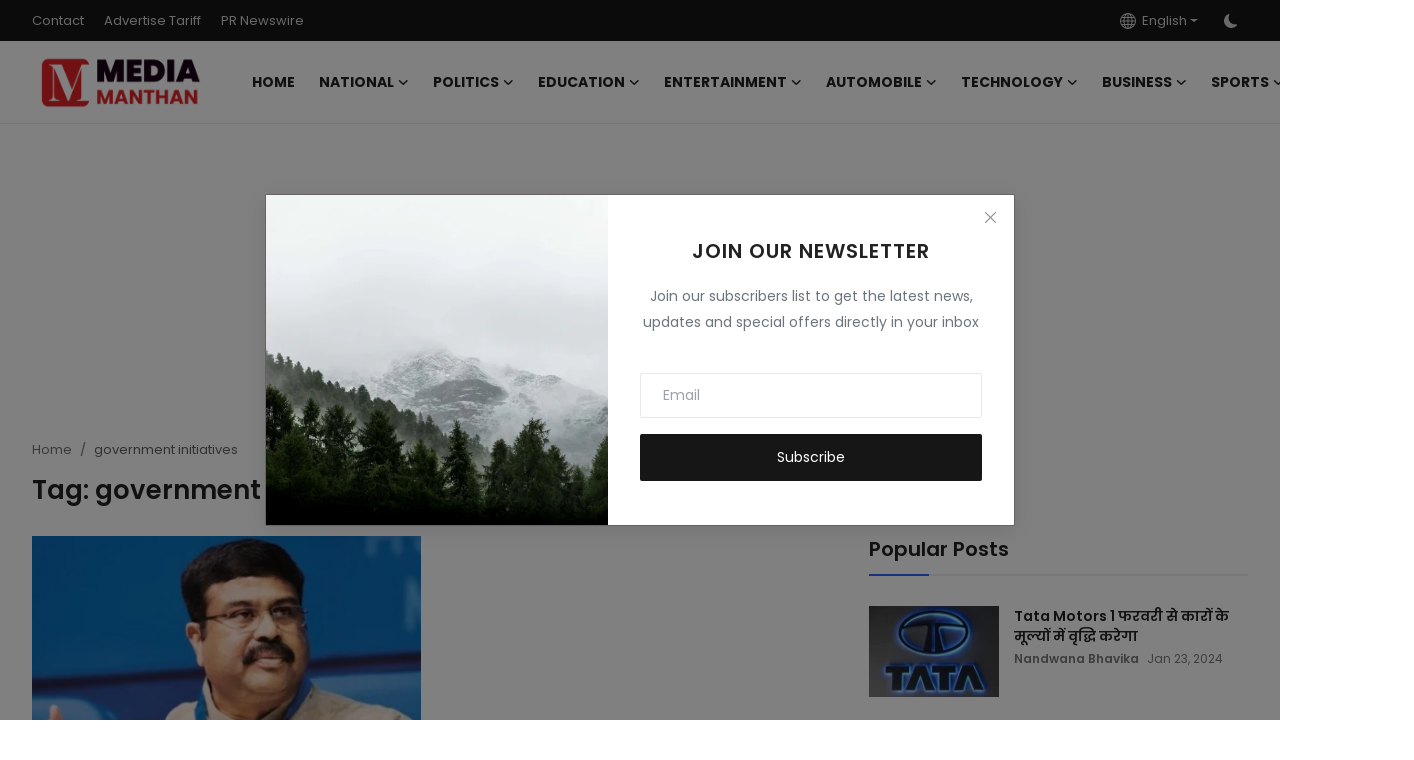

--- FILE ---
content_type: text/html; charset=UTF-8
request_url: https://www.mediamanthan.com/tag/government-initiatives
body_size: 20945
content:
<!DOCTYPE html>
<html lang="en" >
<head>
<meta charset="utf-8">
<meta http-equiv="X-UA-Compatible" content="IE=edge">
<meta name="viewport" content="width=device-width, initial-scale=1">
<title>government initiatives - Media Manthan</title>
<meta name="description" content="government initiatives - Media Manthan"/>
<meta name="keywords" content="government initiatives, Media Manthan"/>
<meta name="author" content="Media Manthan"/>
<meta name="robots" content="all">
<meta property="og:locale" content="en_us"/>
<meta property="og:site_name" content="Media Manthan"/>
<meta name="X-CSRF-TOKEN" content="f6824c2252152447e34bdbd04fc7dfb7">
<meta property="og:image" content="https://www.mediamanthan.com/uploads/logo/logo_653946ed11a4b5-67297877.png"/>
<meta property="og:image:width" content="178"/>
<meta property="og:image:height" content="56"/>
<meta property="og:type" content="website"/>
<meta property="og:title" content="government initiatives - Media Manthan"/>
<meta property="og:description" content="government initiatives - Media Manthan"/>
<meta property="og:url" content="https://www.mediamanthan.com/tag/government-initiatives"/>
<meta property="fb:app_id" content=""/>
<meta name="twitter:card" content="summary_large_image"/>
<meta name="twitter:site" content="@Media Manthan"/>
<meta name="twitter:title" content="government initiatives - Media Manthan"/>
<meta name="twitter:description" content="government initiatives - Media Manthan"/>
<link rel="shortcut icon" type="image/png" href="https://www.mediamanthan.com/uploads/logo/favicon_653946ed121421-25948110.png"/>
<link rel="canonical" href="https://www.mediamanthan.com/tag/government-initiatives"/>
<link rel="alternate" href="https://www.mediamanthan.com/tag/government-initiatives" hreflang="en_us"/>
<link href="https://fonts.googleapis.com/css?family=Poppins:300,400,500,600,700&display=swap&subset=devanagari,latin-ext" rel="stylesheet"><link href="https://fonts.googleapis.com/css?family=Poppins:300,400,500,600,700&display=swap&subset=devanagari,latin-ext" rel="stylesheet"><link href="https://fonts.googleapis.com/css?family=Poppins:300,400,500,600,700&display=swap&subset=devanagari,latin-ext" rel="stylesheet"><link href="https://www.mediamanthan.com/assets/vendor/bootstrap/css/bootstrap.min.css" rel="stylesheet">
<link href="https://www.mediamanthan.com/assets/themes/magazine/css/style-2.4.1.min.css" rel="stylesheet">
<style>:root {--vr-font-primary:  "Poppins", Helvetica, sans-serif;--vr-font-secondary:  "Poppins", Helvetica, sans-serif;--vr-font-tertiary:  "Poppins", Helvetica, sans-serif;--vr-theme-color: #2d65fe;--vr-block-color: #161616;--vr-mega-menu-color: #f9f9f9;} .section-videos .video-large .image {height: 100% !important;}
.bn-ds-1{width: 728px; height: 90px;}.bn-mb-1{width: 300px; height: 250px;}.bn-ds-2{width: 728px; height: 90px;}.bn-mb-2{width: 300px; height: 250px;}.bn-ds-3{width: 728px; height: 90px;}.bn-mb-3{width: 300px; height: 250px;}.bn-ds-4{width: 728px; height: 90px;}.bn-mb-4{width: 300px; height: 250px;}.bn-ds-5{width: 728px; height: 90px;}.bn-mb-5{width: 300px; height: 250px;}.bn-ds-6{width: 728px; height: 90px;}.bn-mb-6{width: 300px; height: 250px;}.bn-ds-7{width: 728px; height: 90px;}.bn-mb-7{width: 300px; height: 250px;}.bn-ds-8{width: 336px; height: 280px;}.bn-mb-8{width: 300px; height: 250px;}.bn-ds-9{width: 336px; height: 280px;}.bn-mb-9{width: 300px; height: 250px;}.bn-ds-10{width: 728px; height: 90px;}.bn-mb-10{width: 300px; height: 250px;}.bn-ds-11{width: 728px; height: 90px;}.bn-mb-11{width: 300px; height: 250px;}.modal-newsletter .image {background-image: url('https://www.mediamanthan.com/assets/img/newsletter.webp');}</style>
<script>var VrConfig = {baseURL: 'https://www.mediamanthan.com', csrfTokenName: 'csrf_token', sysLangId: '1', authCheck: 0, rtl: false, isRecaptchaEnabled: '0', categorySliderIds: [], textOk: "OK", textYes: "Yes", textCancel: "Cancel", textCorrectAnswer: "Correct Answer", textWrongAnswer: "Wrong Answer"};</script><meta name="google-adsense-account" content="ca-pub-1894322934240728">
<meta name="robots" content="max-image-preview:large"/>
<meta name="robots" content="index, follow">
<meta name="google-site-verification" content="kjGxkam46zs4NGV4IoonmLw1MYNqenR_EGNTcVzOLj0" /></head>
<body class="magazine  ">
<div id="nav-top" class="d-flex align-items-center">
<div class="container-xl d-flex justify-content-center justify-content-between">
<div class="d-flex align-items-center">
<ul class="navbar-nav flex-row top-left">
<li class="nav-item"><a href="https://www.mediamanthan.com/contact" class="nav-link">Contact</a></li>
<li class="nav-item"><a href="https://www.mediamanthan.com/advertise-tariff" class="nav-link">Advertise Tariff</a></li>
<li class="nav-item"><a href="https://www.mediamanthan.com/pr-newswire" class="nav-link">PR Newswire</a></li>
</ul>
</div>
<div class="d-flex align-items-center">
<ul class="navbar-nav flex-row flex-wrap ms-md-auto align-items-center">
<li class="nav-item dropdown dropdown-languages">
<a class="nav-link dropdown-toggle display-flex align-items-center" data-bs-toggle="dropdown" aria-expanded="false" href="#">
<svg xmlns="http://www.w3.org/2000/svg" width="16" height="16" fill="currentColor" viewBox="0 0 16 16">
<path
d="M0 8a8 8 0 1 1 16 0A8 8 0 0 1 0 8zm7.5-6.923c-.67.204-1.335.82-1.887 1.855A7.97 7.97 0 0 0 5.145 4H7.5V1.077zM4.09 4a9.267 9.267 0 0 1 .64-1.539 6.7 6.7 0 0 1 .597-.933A7.025 7.025 0 0 0 2.255 4H4.09zm-.582 3.5c.03-.877.138-1.718.312-2.5H1.674a6.958 6.958 0 0 0-.656 2.5h2.49zM4.847 5a12.5 12.5 0 0 0-.338 2.5H7.5V5H4.847zM8.5 5v2.5h2.99a12.495 12.495 0 0 0-.337-2.5H8.5zM4.51 8.5a12.5 12.5 0 0 0 .337 2.5H7.5V8.5H4.51zm3.99 0V11h2.653c.187-.765.306-1.608.338-2.5H8.5zM5.145 12c.138.386.295.744.468 1.068.552 1.035 1.218 1.65 1.887 1.855V12H5.145zm.182 2.472a6.696 6.696 0 0 1-.597-.933A9.268 9.268 0 0 1 4.09 12H2.255a7.024 7.024 0 0 0 3.072 2.472zM3.82 11a13.652 13.652 0 0 1-.312-2.5h-2.49c.062.89.291 1.733.656 2.5H3.82zm6.853 3.472A7.024 7.024 0 0 0 13.745 12H11.91a9.27 9.27 0 0 1-.64 1.539 6.688 6.688 0 0 1-.597.933zM8.5 12v2.923c.67-.204 1.335-.82 1.887-1.855.173-.324.33-.682.468-1.068H8.5zm3.68-1h2.146c.365-.767.594-1.61.656-2.5h-2.49a13.65 13.65 0 0 1-.312 2.5zm2.802-3.5a6.959 6.959 0 0 0-.656-2.5H12.18c.174.782.282 1.623.312 2.5h2.49zM11.27 2.461c.247.464.462.98.64 1.539h1.835a7.024 7.024 0 0 0-3.072-2.472c.218.284.418.598.597.933zM10.855 4a7.966 7.966 0 0 0-.468-1.068C9.835 1.897 9.17 1.282 8.5 1.077V4h2.355z"/>
</svg>&nbsp;
English</a>
<ul class="dropdown-menu">
<li><a href="https://www.mediamanthan.com" class="dropdown-item selected">English</a></li>
<li><a href="https://www.mediamanthan.com/spotlight" class="dropdown-item ">Spotlight</a></li>
<li><a href="https://www.mediamanthan.com/hindi" class="dropdown-item ">Hindi</a></li>
<li><a href="https://www.mediamanthan.com/marathi" class="dropdown-item ">Marathi</a></li>
</ul>
</li>
<li class="nav-item display-flex align-items-center m0">
<form action="https://www.mediamanthan.com/switch-dark-mode" method="post">
<input type="hidden" name="csrf_token" value="f6824c2252152447e34bdbd04fc7dfb7"><input type="hidden" name="back_url" value="https://www.mediamanthan.com/tag/government-initiatives">
<button type="submit" name="theme_mode" value="dark" class="btn-switch-mode" aria-label="switch-mode">
<svg xmlns="http://www.w3.org/2000/svg" width="13" height="13" fill="currentColor" class="dark-mode-icon" viewBox="0 0 16 16">
<path d="M6 .278a.768.768 0 0 1 .08.858 7.208 7.208 0 0 0-.878 3.46c0 4.021 3.278 7.277 7.318 7.277.527 0 1.04-.055 1.533-.16a.787.787 0 0 1 .81.316.733.733 0 0 1-.031.893A8.349 8.349 0 0 1 8.344 16C3.734 16 0 12.286 0 7.71 0 4.266 2.114 1.312 5.124.06A.752.752 0 0 1 6 .278z"/>
</svg>
</button>
</form>
</li>
</ul>
</div>
</div>
</div><header id="header" >
<div class="navbar navbar-expand-md nav-main">
<nav class="container-xl">
<a href="https://www.mediamanthan.com" class="navbar-brand p-0">
<img src="https://www.mediamanthan.com/uploads/logo/logo_653946ed11a4b5-67297877.png" alt="logo" class="logo" width="178" height="56">
</a>
<div class="collapse navbar-collapse">
<ul class="navbar-nav navbar-left display-flex align-items-center">
<li class="nav-item">
<a href="https://www.mediamanthan.com" class="nav-link">Home</a>
</li>
<li class="nav-item nav-item-category nav-item-category-1" data-category-id="1">
<a href="https://www.mediamanthan.com/national" class="nav-link" data-toggle="dropdown" role="button" aria-expanded="false">National<i class="icon-arrow-down"></i></a>
</li>
<li class="nav-item nav-item-category nav-item-category-8" data-category-id="8">
<a href="https://www.mediamanthan.com/politics" class="nav-link" data-toggle="dropdown" role="button" aria-expanded="false">Politics<i class="icon-arrow-down"></i></a>
</li>
<li class="nav-item nav-item-category nav-item-category-3" data-category-id="3">
<a href="https://www.mediamanthan.com/education" class="nav-link" data-toggle="dropdown" role="button" aria-expanded="false">Education<i class="icon-arrow-down"></i></a>
</li>
<li class="nav-item nav-item-category nav-item-category-4" data-category-id="4">
<a href="https://www.mediamanthan.com/entertainment" class="nav-link" data-toggle="dropdown" role="button" aria-expanded="false">Entertainment<i class="icon-arrow-down"></i></a>
</li>
<li class="nav-item nav-item-category nav-item-category-2" data-category-id="2">
<a href="https://www.mediamanthan.com/automobile" class="nav-link" data-toggle="dropdown" role="button" aria-expanded="false">Automobile<i class="icon-arrow-down"></i></a>
</li>
<li class="nav-item nav-item-category nav-item-category-5" data-category-id="5">
<a href="https://www.mediamanthan.com/technology" class="nav-link" data-toggle="dropdown" role="button" aria-expanded="false">Technology<i class="icon-arrow-down"></i></a>
</li>
<li class="nav-item nav-item-category nav-item-category-6" data-category-id="6">
<a href="https://www.mediamanthan.com/business" class="nav-link" data-toggle="dropdown" role="button" aria-expanded="false">Business<i class="icon-arrow-down"></i></a>
</li>
<li class="nav-item nav-item-category nav-item-category-7" data-category-id="7">
<a href="https://www.mediamanthan.com/sports" class="nav-link" data-toggle="dropdown" role="button" aria-expanded="false">Sports<i class="icon-arrow-down"></i></a>
</li>
<li class="nav-item dropdown">
<a class="nav-link" href="#">More<i class="icon-arrow-down"></i></a>
<ul class="dropdown-menu nav-dropdown-menu">
<li><a href="https://www.mediamanthan.com/press-release" class="dropdown-item">Press Release</a></li>
</ul>
</li>
</ul>
<hr class="d-md-none text-white-50">
<ul class="navbar-nav navbar-right flex-row flex-wrap align-items-center ms-md-auto">
<li class="nav-item col-6 col-lg-auto position-relative">
<button type="button" class="btn-link nav-link py-2 px-0 px-lg-2 search-icon display-flex align-items-center" aria-label="search">
<svg xmlns="http://www.w3.org/2000/svg" width="21" height="21" viewBox="0 0 24 24" fill="none" stroke="currentColor" stroke-width="2" stroke-linecap="round" stroke-linejoin="round">
<circle cx="11" cy="11" r="8"></circle>
<line x1="21" y1="21" x2="16.65" y2="16.65"></line>
</svg>
</button>
<div class="search-form">
<form action="https://www.mediamanthan.com/search" method="get" id="search_validate">
<input type="text" name="q" maxlength="300" pattern=".*\S+.*" class="form-control form-input" placeholder="Search..."  required>
<button class="btn btn-custom" aria-label="search">
<svg xmlns="http://www.w3.org/2000/svg" width="20" height="20" viewBox="0 0 24 24" fill="none" stroke="currentColor" stroke-width="2" stroke-linecap="round" stroke-linejoin="round">
<circle cx="11" cy="11" r="8"></circle>
<line x1="21" y1="21" x2="16.65" y2="16.65"></line>
</svg>
</button>
</form>
</div>
</li>
</ul>
</div>
</nav>
</div>

<div class="container-xl">
<div class="mega-menu-container">
<div class="mega-menu mega-menu-1 shadow-sm" data-category-id="1">
<div class="container-fluid">
<div class="row">
<div class="col-12 menu-right width100">
<div class="menu-category-items filter-all active">
<div class="container-fluid">
<div class="row">
<div class="col-sm-2 menu-post-item width20">
<div class="image">
<a href="https://www.mediamanthan.com/dusu-2025-nsui-candidate-joslyn-nandita-chaudhary-alleges-evm-tampering-by-abvp">
<img src="[data-uri]" data-src="https://www.mediamanthan.com/uploads/images/202509/image_430x256_68cbdd4c7547e.webp" alt="DUSU 2025: NSUI Candidate Joslyn Nandita Chaudhary Alleges EVM Tampering by ABVP" class="img-fluid lazyload" width="232" height="140"/>
</a>
</div>
<h3 class="title"><a href="https://www.mediamanthan.com/dusu-2025-nsui-candidate-joslyn-nandita-chaudhary-alleges-evm-tampering-by-abvp">DUSU 2025: NSUI Candidate Joslyn Nandita Chau...</a></h3>
<p class="small-post-meta">    <a href="https://www.mediamanthan.com/profile/kumari-richa" class="a-username">Kumari Richa</a>
    <span>Sep 18, 2025</span>
</p>
</div>
<div class="col-sm-2 menu-post-item width20">
<div class="image">
<a href="https://www.mediamanthan.com/crocodile-attack-in-rajasthans-udaipur-mother-dies-protecting-child">
<img src="[data-uri]" data-src="https://www.mediamanthan.com/uploads/images/202509/image_430x256_68c77541a7910.webp" alt="Crocodile Attack in Rajasthan’s Udaipur: Mother Dies Protecting Child" class="img-fluid lazyload" width="232" height="140"/>
</a>
</div>
<h3 class="title"><a href="https://www.mediamanthan.com/crocodile-attack-in-rajasthans-udaipur-mother-dies-protecting-child">Crocodile Attack in Rajasthan’s Udaipur: Moth...</a></h3>
<p class="small-post-meta">    <a href="https://www.mediamanthan.com/profile/kumari-richa" class="a-username">Kumari Richa</a>
    <span>Sep 15, 2025</span>
</p>
</div>
<div class="col-sm-2 menu-post-item width20">
<div class="image">
<a href="https://www.mediamanthan.com/shanaya-sharma-environment-baba-tree-plantation">
<img src="[data-uri]" data-src="https://www.mediamanthan.com/uploads/images/202508/image_430x256_68a76747f1566.webp" alt="Shanaya Sharma Joins ‘Environment Baba’ in Tree Plantation Drive" class="img-fluid lazyload" width="232" height="140"/>
</a>
</div>
<h3 class="title"><a href="https://www.mediamanthan.com/shanaya-sharma-environment-baba-tree-plantation">Shanaya Sharma Joins ‘Environment Baba’ in Tr...</a></h3>
<p class="small-post-meta">    <a href="https://www.mediamanthan.com/profile/kumari-richa" class="a-username">Kumari Richa</a>
    <span>Aug 22, 2025</span>
</p>
</div>
<div class="col-sm-2 menu-post-item width20">
<div class="image">
<a href="https://www.mediamanthan.com/junjaram-thory-wins-india-influencer-creator-awards-2025-for-digital-media-excellence">
<img src="[data-uri]" data-src="https://www.mediamanthan.com/uploads/images/202508/image_430x256_6895c8c821d72.webp" alt="Junjaram Thory wins India Influencer &amp; Creator Awards 2025 for digital media excellence" class="img-fluid lazyload" width="232" height="140"/>
</a>
</div>
<h3 class="title"><a href="https://www.mediamanthan.com/junjaram-thory-wins-india-influencer-creator-awards-2025-for-digital-media-excellence">Junjaram Thory wins India Influencer &amp; Creato...</a></h3>
<p class="small-post-meta">    <a href="https://www.mediamanthan.com/profile/kumari-richa" class="a-username">Kumari Richa</a>
    <span>Aug 8, 2025</span>
</p>
</div>
<div class="col-sm-2 menu-post-item width20">
<div class="image">
<a href="https://www.mediamanthan.com/bikaner-news-1685-crore-fine-imposed-for-illegal-gravel-mining-in-kolayat">
<img src="[data-uri]" data-src="https://www.mediamanthan.com/uploads/images/202508/image_430x256_689559e9a3a17.webp" alt="Bikaner News: ₹16.85 Crore Fine Imposed for Illegal Gravel Mining in Kolayat" class="img-fluid lazyload" width="232" height="140"/>
</a>
</div>
<h3 class="title"><a href="https://www.mediamanthan.com/bikaner-news-1685-crore-fine-imposed-for-illegal-gravel-mining-in-kolayat">Bikaner News: ₹16.85 Crore Fine Imposed for I...</a></h3>
<p class="small-post-meta">    <a href="https://www.mediamanthan.com/profile/kumari-richa" class="a-username">Kumari Richa</a>
    <span>Aug 8, 2025</span>
</p>
</div>
</div>
</div>
</div>
</div>
</div>
</div>
</div>
<div class="mega-menu mega-menu-8 shadow-sm" data-category-id="8">
<div class="container-fluid">
<div class="row">
<div class="col-12 menu-right width100">
<div class="menu-category-items filter-all active">
<div class="container-fluid">
<div class="row">
<div class="col-sm-2 menu-post-item width20">
<div class="image">
<a href="https://www.mediamanthan.com/the-political-and-social-journey-of-sumitra-dahiya-bjp-mahila-morcha-leader">
<img src="[data-uri]" data-src="https://www.mediamanthan.com/uploads/images/202509/image_430x256_68cb93260a5a5.webp" alt="The Political and Social Journey of Sumitra Dahiya, BJP Mahila Morcha Leader" class="img-fluid lazyload" width="232" height="140"/>
</a>
</div>
<h3 class="title"><a href="https://www.mediamanthan.com/the-political-and-social-journey-of-sumitra-dahiya-bjp-mahila-morcha-leader">The Political and Social Journey of Sumitra D...</a></h3>
<p class="small-post-meta">    <a href="https://www.mediamanthan.com/profile/kumari-richa" class="a-username">Kumari Richa</a>
    <span>Sep 18, 2025</span>
</p>
</div>
<div class="col-sm-2 menu-post-item width20">
<div class="image">
<a href="https://www.mediamanthan.com/nsui-faces-infighting-can-joslin-overcome-the-challenge-posed-by-umanshi-lamba">
<img src="[data-uri]" data-src="https://www.mediamanthan.com/uploads/images/202509/image_430x256_68cb616f243c8.webp" alt="NSUI faces infighting: Can Joslin overcome the challenge posed by Umanshi Lamba?" class="img-fluid lazyload" width="232" height="140"/>
</a>
</div>
<h3 class="title"><a href="https://www.mediamanthan.com/nsui-faces-infighting-can-joslin-overcome-the-challenge-posed-by-umanshi-lamba">NSUI faces infighting: Can Joslin overcome th...</a></h3>
<p class="small-post-meta">    <a href="https://www.mediamanthan.com/profile/kumari-richa" class="a-username">Kumari Richa</a>
    <span>Sep 18, 2025</span>
</p>
</div>
<div class="col-sm-2 menu-post-item width20">
<div class="image">
<a href="https://www.mediamanthan.com/thansingh-doli-detained-by-police-farmers-protest-over-contaminated-water-crisis-intensifies">
<img src="[data-uri]" data-src="https://www.mediamanthan.com/uploads/images/202508/image_430x256_689ad4c8aa55f.webp" alt="Thansingh Doli Detained by Police, Farmers’ Protest over Contaminated Water Crisis Intensifies" class="img-fluid lazyload" width="232" height="140"/>
</a>
</div>
<h3 class="title"><a href="https://www.mediamanthan.com/thansingh-doli-detained-by-police-farmers-protest-over-contaminated-water-crisis-intensifies">Thansingh Doli Detained by Police, Farmers’ P...</a></h3>
<p class="small-post-meta">    <a href="https://www.mediamanthan.com/profile/kumari-richa" class="a-username">Kumari Richa</a>
    <span>Aug 12, 2025</span>
</p>
</div>
<div class="col-sm-2 menu-post-item width20">
<div class="image">
<a href="https://www.mediamanthan.com/mahant-nirmaldas-a-fusion-of-spiritual-leadership-and-politics">
<img src="[data-uri]" data-src="https://www.mediamanthan.com/uploads/images/202502/image_430x256_67b75edab684d.webp" alt="Mahant Nirmaldas: A Fusion of Spiritual Leadership and Politics" class="img-fluid lazyload" width="232" height="140"/>
</a>
</div>
<h3 class="title"><a href="https://www.mediamanthan.com/mahant-nirmaldas-a-fusion-of-spiritual-leadership-and-politics">Mahant Nirmaldas: A Fusion of Spiritual Leade...</a></h3>
<p class="small-post-meta">    <a href="https://www.mediamanthan.com/profile/minaxi-rathore" class="a-username">Minaxi Rathore</a>
    <span>Feb 20, 2025</span>
</p>
</div>
<div class="col-sm-2 menu-post-item width20">
<div class="image">
<a href="https://www.mediamanthan.com/anant-ram-vishnoi-elected-as-bjps-new-district-president-in-barmer-key-highlights">
<img src="[data-uri]" data-src="https://www.mediamanthan.com/uploads/images/202501/image_430x256_6798482d2a577.webp" alt="Anant Ram Vishnoi Elected as BJP&#039;s New District President in Barmer: Key Highlights" class="img-fluid lazyload" width="232" height="140"/>
</a>
</div>
<h3 class="title"><a href="https://www.mediamanthan.com/anant-ram-vishnoi-elected-as-bjps-new-district-president-in-barmer-key-highlights">Anant Ram Vishnoi Elected as BJP&#039;s New Distri...</a></h3>
<p class="small-post-meta">    <a href="https://www.mediamanthan.com/profile/anuj-shrivastava" class="a-username">Anuj Shrivastava</a>
    <span>Jan 28, 2025</span>
</p>
</div>
</div>
</div>
</div>
</div>
</div>
</div>
</div>
<div class="mega-menu mega-menu-3 shadow-sm" data-category-id="3">
<div class="container-fluid">
<div class="row">
<div class="col-12 menu-right width100">
<div class="menu-category-items filter-all active">
<div class="container-fluid">
<div class="row">
<div class="col-sm-2 menu-post-item width20">
<div class="image">
<a href="https://www.mediamanthan.com/rajasthan-patwari-exam-2025-applications-to-reopen-for-3727-posts-edit-window-for-old-applicants">
<img src="[data-uri]" data-src="https://www.mediamanthan.com/uploads/images/202505/image_430x256_683a5807059bc.webp" alt="Rajasthan Patwari Exam 2025: Applications to Reopen for 3727 Posts, Edit Window for Old Applicants" class="img-fluid lazyload" width="232" height="140"/>
</a>
</div>
<h3 class="title"><a href="https://www.mediamanthan.com/rajasthan-patwari-exam-2025-applications-to-reopen-for-3727-posts-edit-window-for-old-applicants">Rajasthan Patwari Exam 2025: Applications to ...</a></h3>
<p class="small-post-meta">    <a href="https://www.mediamanthan.com/profile/kumari-richa" class="a-username">Kumari Richa</a>
    <span>May 31, 2025</span>
</p>
</div>
<div class="col-sm-2 menu-post-item width20">
<div class="image">
<a href="https://www.mediamanthan.com/important-update-for-reet-2024-aspirants-step-by-step-guide-to-fill-application-form-online">
<img src="[data-uri]" data-src="https://www.mediamanthan.com/uploads/images/202412/image_430x256_6760d80ec18ea.webp" alt="Important Update for REET 2024 Aspirants: Step-by-Step Guide to Fill Application Form Online" class="img-fluid lazyload" width="232" height="140"/>
</a>
</div>
<h3 class="title"><a href="https://www.mediamanthan.com/important-update-for-reet-2024-aspirants-step-by-step-guide-to-fill-application-form-online">Important Update for REET 2024 Aspirants: Ste...</a></h3>
<p class="small-post-meta">    <a href="https://www.mediamanthan.com/profile/kumari-richa" class="a-username">Kumari Richa</a>
    <span>Dec 17, 2024</span>
</p>
</div>
<div class="col-sm-2 menu-post-item width20">
<div class="image">
<a href="https://www.mediamanthan.com/rajasthans-lado-incentive-scheme-a-unique-initiative-for-the-future-of-daughters">
<img src="[data-uri]" data-src="https://www.mediamanthan.com/uploads/images/202411/image_430x256_673d3bf3d1ee8.jpg" alt="राजस्थान की लाडो प्रोत्साहन योजना: बेटियों के भविष्य के लिए एक अनोखी पहल" class="img-fluid lazyload" width="232" height="140"/>
</a>
</div>
<h3 class="title"><a href="https://www.mediamanthan.com/rajasthans-lado-incentive-scheme-a-unique-initiative-for-the-future-of-daughters">राजस्थान की लाडो प्रोत्साहन योजना: बेटियों के...</a></h3>
<p class="small-post-meta">    <a href="https://www.mediamanthan.com/profile/kumari-richa" class="a-username">Kumari Richa</a>
    <span>Nov 20, 2024</span>
</p>
</div>
<div class="col-sm-2 menu-post-item width20">
<div class="image">
<a href="https://www.mediamanthan.com/a-compassionate-future-syllabus-monal-jayaram">
<img src="[data-uri]" data-src="https://www.mediamanthan.com/uploads/images/202408/image_430x256_66bb627ec85e6.jpg" alt="एक कम्पैशनेट भविष्य का सिलबस: मोनाल जयराम" class="img-fluid lazyload" width="232" height="140"/>
</a>
</div>
<h3 class="title"><a href="https://www.mediamanthan.com/a-compassionate-future-syllabus-monal-jayaram">एक कम्पैशनेट भविष्य का सिलबस: मोनाल जयराम</a></h3>
<p class="small-post-meta">    <a href="https://www.mediamanthan.com/profile/kumari-richa" class="a-username">Kumari Richa</a>
    <span>Aug 13, 2024</span>
</p>
</div>
<div class="col-sm-2 menu-post-item width20">
<div class="image">
<a href="https://www.mediamanthan.com/pm-awas-yojana-2024-process-of-building-a-house-under-the-pradhan-mantri-awas-yojana">
<img src="[data-uri]" data-src="https://www.mediamanthan.com/uploads/images/202406/image_430x256_66688500bb573.jpg" alt="PM Awas Yojana 2024: प्रधानमंत्री आवास योजना के अंतर्गत घर बनाने की प्रक्रिया" class="img-fluid lazyload" width="232" height="140"/>
</a>
</div>
<h3 class="title"><a href="https://www.mediamanthan.com/pm-awas-yojana-2024-process-of-building-a-house-under-the-pradhan-mantri-awas-yojana">PM Awas Yojana 2024: प्रधानमंत्री आवास योजना ...</a></h3>
<p class="small-post-meta">    <a href="https://www.mediamanthan.com/profile/preet-malhotra" class="a-username">Preet Malhotra</a>
    <span>Jun 12, 2024</span>
</p>
</div>
</div>
</div>
</div>
</div>
</div>
</div>
</div>
<div class="mega-menu mega-menu-4 shadow-sm" data-category-id="4">
<div class="container-fluid">
<div class="row">
<div class="col-12 menu-right width100">
<div class="menu-category-items filter-all active">
<div class="container-fluid">
<div class="row">
<div class="col-sm-2 menu-post-item width20">
<div class="image">
<a href="https://www.mediamanthan.com/dusshera-gujarats-biggest-vfx-films-trailer-is-out-now-takes-the-internet-by-storm">
<img src="[data-uri]" data-src="https://www.mediamanthan.com/uploads/images/202511/image_430x256_690ad14c36ba2.webp" alt="Dusshera: Gujarat’s Biggest VFX Film’s Trailer is Out Now! Takes the Internet by Storm" class="img-fluid lazyload" width="232" height="140"/>
</a>
</div>
<h3 class="title"><a href="https://www.mediamanthan.com/dusshera-gujarats-biggest-vfx-films-trailer-is-out-now-takes-the-internet-by-storm">Dusshera: Gujarat’s Biggest VFX Film’s Traile...</a></h3>
<p class="small-post-meta">    <a href="https://www.mediamanthan.com/profile/kumari-richa" class="a-username">Kumari Richa</a>
    <span>Nov 5, 2025</span>
</p>
</div>
<div class="col-sm-2 menu-post-item width20">
<div class="image">
<a href="https://www.mediamanthan.com/kiku-sharda-shines-as-ruler-in-rise-falls-golden-start">
<img src="[data-uri]" data-src="https://blogger.googleusercontent.com/img/b/R29vZ2xl/AVvXsEhZBfA5nNkq5iqNbkwqmMKK9atCScngVmLTzTTLepuIsOPuYqrwCcTT-B68s3aNkwvRMNB2z_I7IGE0IGru-EQ4czwqHI6TcTHrIXFZp6L1Oz8mHo_xb5UuRSsmukaF79rh8r12WmCL_miaJCadejR5qPV9c5ckFwLwJmobhPmuszdybGFr60COtOA22G4/w1600/Kiku%20Sharda.jpg" alt="Kiku Sharda Shines as Ruler in Rise &amp; Fall’s Golden Start" class="img-fluid lazyload" width="232" height="140"/>
</a>
</div>
<h3 class="title"><a href="https://www.mediamanthan.com/kiku-sharda-shines-as-ruler-in-rise-falls-golden-start">Kiku Sharda Shines as Ruler in Rise &amp; Fall’s ...</a></h3>
<p class="small-post-meta">    <a href="https://www.mediamanthan.com/profile/kumari-richa" class="a-username">Kumari Richa</a>
    <span>Sep 7, 2025</span>
</p>
</div>
<div class="col-sm-2 menu-post-item width20">
<div class="image">
<a href="https://www.mediamanthan.com/arbaz-patel-set-to-dominate-rise-fall-with-epic-comeback">
<img src="[data-uri]" data-src="https://blogger.googleusercontent.com/img/b/R29vZ2xl/AVvXsEjAsYeJ_GXVaR6rI6VWnOuol_mMJMmDmeoakVFrOatNo3vpi7wqG9RUnoBBsteCLPpyZS8OvEQ6-8FgN4W-pB6oYf39T3aMy5svsX6ykMO4GwKTHkemdgckp98wNSASsPfzQ1SaID5etnuYASHJYemvVECl-NYRneHm1NdtkHx_RHBHYtrxb2fFI7hHmco/w1600/Arbaz%20Patel.jpg" alt="Arbaz Patel’s Charismatic Comeback Lights Up Rise and Fall" class="img-fluid lazyload" width="232" height="140"/>
</a>
</div>
<h3 class="title"><a href="https://www.mediamanthan.com/arbaz-patel-set-to-dominate-rise-fall-with-epic-comeback">Arbaz Patel’s Charismatic Comeback Lights Up ...</a></h3>
<p class="small-post-meta">    <a href="https://www.mediamanthan.com/profile/kumari-richa" class="a-username">Kumari Richa</a>
    <span>Sep 7, 2025</span>
</p>
</div>
<div class="col-sm-2 menu-post-item width20">
<div class="image">
<a href="https://www.mediamanthan.com/regional-music-future-honey-trouper-durgaram-choudhary">
<img src="[data-uri]" data-src="https://www.mediamanthan.com/uploads/images/202509/image_430x256_68bc2203c2e44.webp" alt="Honey Trouper and Durgaram Choudhary Set Vision for Regional Music’s Future" class="img-fluid lazyload" width="232" height="140"/>
</a>
</div>
<h3 class="title"><a href="https://www.mediamanthan.com/regional-music-future-honey-trouper-durgaram-choudhary">Honey Trouper and Durgaram Choudhary Set Visi...</a></h3>
<p class="small-post-meta">    <a href="https://www.mediamanthan.com/profile/kumari-richa" class="a-username">Kumari Richa</a>
    <span>Sep 6, 2025</span>
</p>
</div>
<div class="col-sm-2 menu-post-item width20">
<div class="image">
<a href="https://www.mediamanthan.com/jaipur-spain-miss-teen-international-2025">
<img src="[data-uri]" data-src="https://www.mediamanthan.com/uploads/images/202509/image_430x256_68b53119b633b.webp" alt="Jaipur Shines as Spain’s Ruiz Wins Miss Teen International 2025" class="img-fluid lazyload" width="232" height="140"/>
</a>
</div>
<h3 class="title"><a href="https://www.mediamanthan.com/jaipur-spain-miss-teen-international-2025">Jaipur Shines as Spain’s Ruiz Wins Miss Teen ...</a></h3>
<p class="small-post-meta">    <a href="https://www.mediamanthan.com/profile/kumari-richa" class="a-username">Kumari Richa</a>
    <span>Sep 1, 2025</span>
</p>
</div>
</div>
</div>
</div>
</div>
</div>
</div>
</div>
<div class="mega-menu mega-menu-2 shadow-sm" data-category-id="2">
<div class="container-fluid">
<div class="row">
<div class="col-12 menu-right width100">
<div class="menu-category-items filter-all active">
<div class="container-fluid">
<div class="row">
<div class="col-sm-2 menu-post-item width20">
<div class="image">
<a href="https://www.mediamanthan.com/yezdi-roadster-2025-launched-a-perfect-blend-of-style-power-and-personality">
<img src="[data-uri]" data-src="https://www.mediamanthan.com/uploads/images/202508/image_430x256_689e935b9d09a.webp" alt="Yezdi Roadster 2025 Launched – A Perfect Blend of Style, Power, and Personality" class="img-fluid lazyload" width="232" height="140"/>
</a>
</div>
<h3 class="title"><a href="https://www.mediamanthan.com/yezdi-roadster-2025-launched-a-perfect-blend-of-style-power-and-personality">Yezdi Roadster 2025 Launched – A Perfect Blen...</a></h3>
<p class="small-post-meta">    <a href="https://www.mediamanthan.com/profile/kumari-richa" class="a-username">Kumari Richa</a>
    <span>Aug 15, 2025</span>
</p>
</div>
<div class="col-sm-2 menu-post-item width20">
<div class="image">
<a href="https://www.mediamanthan.com/tesla-model-y-officially-set-for-india-launch-prices-start-at-5989-lakh">
<img src="[data-uri]" data-src="https://www.mediamanthan.com/uploads/images/202507/image_430x256_6876fe2a53c5f.webp" alt="Tesla Model Y Officially Set for India Launch, Prices Start at ₹59.89 Lakh" class="img-fluid lazyload" width="232" height="140"/>
</a>
</div>
<h3 class="title"><a href="https://www.mediamanthan.com/tesla-model-y-officially-set-for-india-launch-prices-start-at-5989-lakh">Tesla Model Y Officially Set for India Launch...</a></h3>
<p class="small-post-meta">    <a href="https://www.mediamanthan.com/profile/kumari-richa" class="a-username">Kumari Richa</a>
    <span>Jul 16, 2025</span>
</p>
</div>
<div class="col-sm-2 menu-post-item width20">
<div class="image">
<a href="https://www.mediamanthan.com/hero-motocorp-launches-vida-vx2-electric-scooter-in-india-starting-at-59490">
<img src="[data-uri]" data-src="https://www.mediamanthan.com/uploads/images/202507/image_430x256_68648a59e9230.webp" alt="Hero MotoCorp Launches VIDA VX2 Electric Scooter in India Starting at ₹59,490" class="img-fluid lazyload" width="232" height="140"/>
</a>
</div>
<h3 class="title"><a href="https://www.mediamanthan.com/hero-motocorp-launches-vida-vx2-electric-scooter-in-india-starting-at-59490">Hero MotoCorp Launches VIDA VX2 Electric Scoo...</a></h3>
<p class="small-post-meta">    <a href="https://www.mediamanthan.com/profile/kumari-richa" class="a-username">Kumari Richa</a>
    <span>Jul 2, 2025</span>
</p>
</div>
<div class="col-sm-2 menu-post-item width20">
<div class="image">
<a href="https://www.mediamanthan.com/maruti-swift-maruti-is-preparing-for-the-redesign-of-this-hatchback-know-when-and-with-what-features-it-will-come">
<img src="[data-uri]" data-src="https://www.mediamanthan.com/uploads/images/202403/image_430x256_65fe34ef67e04.jpg" alt="मारुति स्विफ्ट: मारुति इस हैचबैक के रीडिजाइन की तैयारी कर रही है; जानिए यह कब और किन फीचर्स के साथ आएगा" class="img-fluid lazyload" width="232" height="140"/>
</a>
</div>
<h3 class="title"><a href="https://www.mediamanthan.com/maruti-swift-maruti-is-preparing-for-the-redesign-of-this-hatchback-know-when-and-with-what-features-it-will-come">मारुति स्विफ्ट: मारुति इस हैचबैक के रीडिजाइन ...</a></h3>
<p class="small-post-meta">    <a href="https://www.mediamanthan.com/profile/kumari-richa" class="a-username">Kumari Richa</a>
    <span>Mar 23, 2024</span>
</p>
</div>
<div class="col-sm-2 menu-post-item width20">
<div class="image">
<a href="https://www.mediamanthan.com/2024-bajaj-pulsar-n150-and-n160-updated-with-new-features-and-prices">
<img src="[data-uri]" data-src="https://www.mediamanthan.com/uploads/images/202402/image_430x256_65c798c4a557f.jpg" alt="2024 बजाज पल्सर N150 और N160: नई सुविधाओं और कीमतों के साथ अपडेटेड" class="img-fluid lazyload" width="232" height="140"/>
</a>
</div>
<h3 class="title"><a href="https://www.mediamanthan.com/2024-bajaj-pulsar-n150-and-n160-updated-with-new-features-and-prices">2024 बजाज पल्सर N150 और N160: नई सुविधाओं और ...</a></h3>
<p class="small-post-meta">    <a href="https://www.mediamanthan.com/profile/minaxi-rathore" class="a-username">Minaxi Rathore</a>
    <span>Feb 10, 2024</span>
</p>
</div>
</div>
</div>
</div>
</div>
</div>
</div>
</div>
<div class="mega-menu mega-menu-5 shadow-sm" data-category-id="5">
<div class="container-fluid">
<div class="row">
<div class="col-12 menu-right width100">
<div class="menu-category-items filter-all active">
<div class="container-fluid">
<div class="row">
<div class="col-sm-2 menu-post-item width20">
<div class="image">
<a href="https://www.mediamanthan.com/apple-iphone-16-available-at-69999-in-flipkart-goat-sale-with-up-to-20000-discount">
<img src="[data-uri]" data-src="https://www.mediamanthan.com/uploads/images/202507/image_430x256_6877022b0d1e3.webp" alt="Apple iPhone 16 Available at ₹69,999 in Flipkart GOAT Sale with Up to ₹20,000 Discount" class="img-fluid lazyload" width="232" height="140"/>
</a>
</div>
<h3 class="title"><a href="https://www.mediamanthan.com/apple-iphone-16-available-at-69999-in-flipkart-goat-sale-with-up-to-20000-discount">Apple iPhone 16 Available at ₹69,999 in Flipk...</a></h3>
<p class="small-post-meta">    <a href="https://www.mediamanthan.com/profile/kumari-richa" class="a-username">Kumari Richa</a>
    <span>Jul 16, 2025</span>
</p>
</div>
<div class="col-sm-2 menu-post-item width20">
<div class="image">
<a href="https://www.mediamanthan.com/iqoo-z10r-launch-specs-features-design-leak">
<img src="[data-uri]" data-src="https://www.mediamanthan.com/uploads/images/202507/image_430x256_6873a8f300d50.webp" alt="iQOO Z10R Design and Specs Leaked, Launch Expected Soon" class="img-fluid lazyload" width="232" height="140"/>
</a>
</div>
<h3 class="title"><a href="https://www.mediamanthan.com/iqoo-z10r-launch-specs-features-design-leak">iQOO Z10R Design and Specs Leaked, Launch Exp...</a></h3>
<p class="small-post-meta">    <a href="https://www.mediamanthan.com/profile/kumari-richa" class="a-username">Kumari Richa</a>
    <span>Jul 13, 2025</span>
</p>
</div>
<div class="col-sm-2 menu-post-item width20">
<div class="image">
<a href="https://www.mediamanthan.com/oppo-launches-reno14-series-and-budget-friendly-pad-se-tablet-in-india">
<img src="[data-uri]" data-src="https://www.mediamanthan.com/uploads/images/202507/image_430x256_68672cd00a234.webp" alt="Oppo Launches Reno14 Series and Budget-Friendly Pad SE Tablet in India" class="img-fluid lazyload" width="232" height="140"/>
</a>
</div>
<h3 class="title"><a href="https://www.mediamanthan.com/oppo-launches-reno14-series-and-budget-friendly-pad-se-tablet-in-india">Oppo Launches Reno14 Series and Budget-Friend...</a></h3>
<p class="small-post-meta">    <a href="https://www.mediamanthan.com/profile/kumari-richa" class="a-username">Kumari Richa</a>
    <span>Jul 4, 2025</span>
</p>
</div>
<div class="col-sm-2 menu-post-item width20">
<div class="image">
<a href="https://www.mediamanthan.com/google-search-console-updates-insights-report-with-full-integration">
<img src="[data-uri]" data-src="https://www.mediamanthan.com/uploads/images/202507/image_430x256_68637a583b78a.webp" alt="Google Search Console Updates ‘Insights’ Report With Full Integration" class="img-fluid lazyload" width="232" height="140"/>
</a>
</div>
<h3 class="title"><a href="https://www.mediamanthan.com/google-search-console-updates-insights-report-with-full-integration">Google Search Console Updates ‘Insights’ Repo...</a></h3>
<p class="small-post-meta">    <a href="https://www.mediamanthan.com/profile/kumari-richa" class="a-username">Kumari Richa</a>
    <span>Jul 1, 2025</span>
</p>
</div>
<div class="col-sm-2 menu-post-item width20">
<div class="image">
<a href="https://www.mediamanthan.com/why-is-instagram-reducing-video-quality-the-surprising-reason-behind-the-change">
<img src="[data-uri]" data-src="https://www.mediamanthan.com/uploads/images/202412/image_430x256_676069b0ab493.webp" alt="Why Is Instagram Reducing Video Quality? The Surprising Reason Behind the Change" class="img-fluid lazyload" width="232" height="140"/>
</a>
</div>
<h3 class="title"><a href="https://www.mediamanthan.com/why-is-instagram-reducing-video-quality-the-surprising-reason-behind-the-change">Why Is Instagram Reducing Video Quality? The ...</a></h3>
<p class="small-post-meta">    <a href="https://www.mediamanthan.com/profile/kumari-richa" class="a-username">Kumari Richa</a>
    <span>Dec 16, 2024</span>
</p>
</div>
</div>
</div>
</div>
</div>
</div>
</div>
</div>
<div class="mega-menu mega-menu-6 shadow-sm" data-category-id="6">
<div class="container-fluid">
<div class="row">
<div class="col-12 menu-right width100">
<div class="menu-category-items filter-all active">
<div class="container-fluid">
<div class="row">
<div class="col-sm-2 menu-post-item width20">
<div class="image">
<a href="https://www.mediamanthan.com/inside-essentiallysports-how-a-media-house-became-profitable-without-any-vc-money">
<img src="[data-uri]" data-src="https://www.mediamanthan.com/uploads/images/202509/image_430x256_68da203848ec0.webp" alt="Inside EssentiallySports: How a media house became profitable without any VC money" class="img-fluid lazyload" width="232" height="140"/>
</a>
</div>
<h3 class="title"><a href="https://www.mediamanthan.com/inside-essentiallysports-how-a-media-house-became-profitable-without-any-vc-money">Inside EssentiallySports: How a media house b...</a></h3>
<p class="small-post-meta">    <a href="https://www.mediamanthan.com/profile/kumari-richa" class="a-username">Kumari Richa</a>
    <span>Sep 29, 2025</span>
</p>
</div>
<div class="col-sm-2 menu-post-item width20">
<div class="image">
<a href="https://www.mediamanthan.com/mariella-zanoletti-global-billionaire-advisor">
<img src="[data-uri]" data-src="https://www.mediamanthan.com/uploads/images/202509/image_430x256_68b6afe105f56.webp" alt="How a Single Woman Is Quietly Changing the Lives of Global Billionaires" class="img-fluid lazyload" width="232" height="140"/>
</a>
</div>
<h3 class="title"><a href="https://www.mediamanthan.com/mariella-zanoletti-global-billionaire-advisor">How a Single Woman Is Quietly Changing the Li...</a></h3>
<p class="small-post-meta">    <a href="https://www.mediamanthan.com/profile/kumari-richa" class="a-username">Kumari Richa</a>
    <span>Sep 2, 2025</span>
</p>
</div>
<div class="col-sm-2 menu-post-item width20">
<div class="image">
<a href="https://www.mediamanthan.com/news-tv-india-your-voice-redefining-regional-journalism-in-the-digital-age">
<img src="[data-uri]" data-src="https://www.mediamanthan.com/uploads/images/202507/image_430x256_687bd14570778.webp" alt="News TV India – Your Voice: Redefining Regional Journalism in the Digital Age" class="img-fluid lazyload" width="232" height="140"/>
</a>
</div>
<h3 class="title"><a href="https://www.mediamanthan.com/news-tv-india-your-voice-redefining-regional-journalism-in-the-digital-age">News TV India – Your Voice: Redefining Region...</a></h3>
<p class="small-post-meta">    <a href="https://www.mediamanthan.com/profile/kumari-richa" class="a-username">Kumari Richa</a>
    <span>Jul 19, 2025</span>
</p>
</div>
<div class="col-sm-2 menu-post-item width20">
<div class="image">
<a href="https://www.mediamanthan.com/mehul-purohit-wins-best-brand-reputation-management-award-international-glory-awards-2025">
<img src="[data-uri]" data-src="https://www.mediamanthan.com/uploads/images/202507/image_430x256_687148be3fa4c.webp" alt="Mehul Purohit Honored with Best Brand Reputation Management Agency Award at International Glory Awards 2025" class="img-fluid lazyload" width="232" height="140"/>
</a>
</div>
<h3 class="title"><a href="https://www.mediamanthan.com/mehul-purohit-wins-best-brand-reputation-management-award-international-glory-awards-2025">Mehul Purohit Honored with Best Brand Reputat...</a></h3>
<p class="small-post-meta">    <a href="https://www.mediamanthan.com/profile/kumari-richa" class="a-username">Kumari Richa</a>
    <span>Jul 11, 2025</span>
</p>
</div>
<div class="col-sm-2 menu-post-item width20">
<div class="image">
<a href="https://www.mediamanthan.com/gold-price-today-gold-falls-550-to-98570-amid-weak-global-cues">
<img src="[data-uri]" data-src="https://www.mediamanthan.com/uploads/images/202507/image_430x256_686c74d341fda.webp" alt="Gold Price Today: Gold Falls ₹550 to ₹98,570 Amid Weak Global Cues" class="img-fluid lazyload" width="232" height="140"/>
</a>
</div>
<h3 class="title"><a href="https://www.mediamanthan.com/gold-price-today-gold-falls-550-to-98570-amid-weak-global-cues">Gold Price Today: Gold Falls ₹550 to ₹98,570 ...</a></h3>
<p class="small-post-meta">    <a href="https://www.mediamanthan.com/profile/kumari-richa" class="a-username">Kumari Richa</a>
    <span>Jul 8, 2025</span>
</p>
</div>
</div>
</div>
</div>
</div>
</div>
</div>
</div>
<div class="mega-menu mega-menu-7 shadow-sm" data-category-id="7">
<div class="container-fluid">
<div class="row">
<div class="col-12 menu-right width100">
<div class="menu-category-items filter-all active">
<div class="container-fluid">
<div class="row">
<div class="col-sm-2 menu-post-item width20">
<div class="image">
<a href="https://www.mediamanthan.com/asia-cup-2025-india-crush-pakistan-surya-dedicates-win-to-armed-forces">
<img src="[data-uri]" data-src="https://www.mediamanthan.com/uploads/images/202509/image_430x256_68c776819140f.webp" alt="Asia Cup 2025: India crush Pakistan, Surya dedicates win to armed forces" class="img-fluid lazyload" width="232" height="140"/>
</a>
</div>
<h3 class="title"><a href="https://www.mediamanthan.com/asia-cup-2025-india-crush-pakistan-surya-dedicates-win-to-armed-forces">Asia Cup 2025: India crush Pakistan, Surya de...</a></h3>
<p class="small-post-meta">    <a href="https://www.mediamanthan.com/profile/kumari-richa" class="a-username">Kumari Richa</a>
    <span>Sep 15, 2025</span>
</p>
</div>
<div class="col-sm-2 menu-post-item width20">
<div class="image">
<a href="https://www.mediamanthan.com/gold-cup-2025-usa-face-cautious-semi-final-against-underdog-guatemala">
<img src="[data-uri]" data-src="https://www.mediamanthan.com/uploads/images/202507/image_430x256_6865e4363c083.webp" alt="Gold Cup 2025: USA Face Cautious Semi-Final Against Underdog Guatemala" class="img-fluid lazyload" width="232" height="140"/>
</a>
</div>
<h3 class="title"><a href="https://www.mediamanthan.com/gold-cup-2025-usa-face-cautious-semi-final-against-underdog-guatemala">Gold Cup 2025: USA Face Cautious Semi-Final A...</a></h3>
<p class="small-post-meta">    <a href="https://www.mediamanthan.com/profile/kumari-richa" class="a-username">Kumari Richa</a>
    <span>Jul 3, 2025</span>
</p>
</div>
<div class="col-sm-2 menu-post-item width20">
<div class="image">
<a href="https://www.mediamanthan.com/bangladesh-crumble-in-1st-odi-7-wickets-fall-in-26-balls-sri-lanka-win-by-77-runs">
<img src="[data-uri]" data-src="https://www.mediamanthan.com/uploads/images/202507/image_430x256_6865e137311ff.webp" alt="Bangladesh Crumble in 1st ODI! 7 Wickets Fall in 26 Balls, Sri Lanka Win by 77 Runs" class="img-fluid lazyload" width="232" height="140"/>
</a>
</div>
<h3 class="title"><a href="https://www.mediamanthan.com/bangladesh-crumble-in-1st-odi-7-wickets-fall-in-26-balls-sri-lanka-win-by-77-runs">Bangladesh Crumble in 1st ODI! 7 Wickets Fall...</a></h3>
<p class="small-post-meta">    <a href="https://www.mediamanthan.com/profile/kumari-richa" class="a-username">Kumari Richa</a>
    <span>Jul 3, 2025</span>
</p>
</div>
<div class="col-sm-2 menu-post-item width20">
<div class="image">
<a href="https://www.mediamanthan.com/mohammed-shamis-ex-wife-haseen-jahan-trends-online-after-bold-video">
<img src="[data-uri]" data-src="https://www.mediamanthan.com/uploads/images/202501/image_430x256_679845cfe271e.webp" alt="Mohammed Shami&#039;s Ex-Wife Haseen Jahan Trends Online After Bold Video" class="img-fluid lazyload" width="232" height="140"/>
</a>
</div>
<h3 class="title"><a href="https://www.mediamanthan.com/mohammed-shamis-ex-wife-haseen-jahan-trends-online-after-bold-video">Mohammed Shami&#039;s Ex-Wife Haseen Jahan Trends ...</a></h3>
<p class="small-post-meta">    <a href="https://www.mediamanthan.com/profile/kumari-richa" class="a-username">Kumari Richa</a>
    <span>Jan 28, 2025</span>
</p>
</div>
<div class="col-sm-2 menu-post-item width20">
<div class="image">
<a href="https://www.mediamanthan.com/ind-vs-aus-3rd-test-rohit-sharma-fails-again-as-india-faces-pressure-at-the-gabba">
<img src="[data-uri]" data-src="https://www.mediamanthan.com/uploads/images/202412/image_430x256_6760da453d0a7.webp" alt="Ind vs Aus 3rd Test: Rohit Sharma Fails Again as India Faces Pressure at the Gabba" class="img-fluid lazyload" width="232" height="140"/>
</a>
</div>
<h3 class="title"><a href="https://www.mediamanthan.com/ind-vs-aus-3rd-test-rohit-sharma-fails-again-as-india-faces-pressure-at-the-gabba">Ind vs Aus 3rd Test: Rohit Sharma Fails Again...</a></h3>
<p class="small-post-meta">    <a href="https://www.mediamanthan.com/profile/kumari-richa" class="a-username">Kumari Richa</a>
    <span>Dec 17, 2024</span>
</p>
</div>
</div>
</div>
</div>
</div>
</div>
</div>
</div>
</div>
</div><div class="header-mobile-container">
<div class="fixed-top">
<div class="header-mobile">
<div class="d-flex justify-content-between align-items-center">
<button type="button" class="menu-button mobile-menu-button" aria-label="menu">
<svg xmlns="http://www.w3.org/2000/svg" fill="currentColor" stroke="#222222" stroke-width="2" height="24" width="24" viewBox="0 0 24 24">
<line x1="2" y1="4" x2="22" y2="4"></line>
<line x1="2" y1="11" x2="22" y2="11"></line>
<line x1="2" y1="18" x2="22" y2="18"></line>
</svg>
</button>
<div class="mobile-logo">
<a href="https://www.mediamanthan.com" class="display-inline-block">
<img src="https://www.mediamanthan.com/uploads/logo/logo_653946ed11a4b5-67297877.png" alt="logo" class="logo" width="178" height="56">
</a>
</div>
<div class="mobile-search">
<button type="button" class="menu-button mobile-search-button" aria-label="search">
<svg xmlns="http://www.w3.org/2000/svg" width="24" height="24" viewBox="0 0 24 24" fill="none" stroke="#222222" stroke-width="2" stroke-linecap="round" stroke-linejoin="round">
<circle cx="11" cy="11" r="8"></circle>
<line x1="21" y1="21" x2="16.65" y2="16.65"></line>
</svg>
</button>
</div>
</div>
<div class="mobile-search-form">
<form action="https://www.mediamanthan.com/search" method="get" id="search_validate_mobile">
<div class="display-flex align-items-center">
<input type="text" name="q" maxlength="300" pattern=".*\S+.*" class="form-control form-input" placeholder="Search..."  required>
<button class="btn btn-custom" aria-label="search">
<svg xmlns="http://www.w3.org/2000/svg" width="20" height="20" viewBox="0 0 24 24" fill="none" stroke="currentColor" stroke-width="2" stroke-linecap="round" stroke-linejoin="round">
<circle cx="11" cy="11" r="8"></circle>
<line x1="21" y1="21" x2="16.65" y2="16.65"></line>
</svg>
</button>
</div>
</form>
</div>
</div>
</div>
</div>

<div id="navMobile" class="nav-mobile">
<div class="nav-mobile-inner">
<div class="row">
<div class="col-12 m-b-15">
</div>
</div>
<div class="row">
<div class="col-12 mb-4">
<ul class="nav navbar-nav">
<li class="nav-item"><a href="https://www.mediamanthan.com" class="nav-link">Home</a></li>
<li class="nav-item"><a href="https://www.mediamanthan.com/national" class="nav-link">National</a></li>
<li class="nav-item"><a href="https://www.mediamanthan.com/contact" class="nav-link">Contact</a></li>
<li class="nav-item"><a href="https://www.mediamanthan.com/politics" class="nav-link">Politics</a></li>
<li class="nav-item"><a href="https://www.mediamanthan.com/advertise-tariff" class="nav-link">Advertise Tariff</a></li>
<li class="nav-item"><a href="https://www.mediamanthan.com/education" class="nav-link">Education</a></li>
<li class="nav-item"><a href="https://www.mediamanthan.com/pr-newswire" class="nav-link">PR Newswire</a></li>
<li class="nav-item"><a href="https://www.mediamanthan.com/entertainment" class="nav-link">Entertainment</a></li>
<li class="nav-item"><a href="https://www.mediamanthan.com/automobile" class="nav-link">Automobile</a></li>
<li class="nav-item"><a href="https://www.mediamanthan.com/technology" class="nav-link">Technology</a></li>
<li class="nav-item"><a href="https://www.mediamanthan.com/business" class="nav-link">Business</a></li>
<li class="nav-item"><a href="https://www.mediamanthan.com/sports" class="nav-link">Sports</a></li>
<li class="nav-item"><a href="https://www.mediamanthan.com/press-release" class="nav-link">Press Release</a></li>
</ul>
</div>

<div class="col-8">
<div class="dropdown mobile-language-dropdown">
<a class="btn btn-md btn-block btn-default dropdown-toggle" href="#" role="button" id="dropdownMenuLink" data-bs-toggle="dropdown" aria-expanded="false">
English</a>
<ul class="dropdown-menu" aria-labelledby="dropdownMenuLink">
<li><a class="dropdown-item" href="https://www.mediamanthan.com">English</a></li>
<li><a class="dropdown-item" href="https://www.mediamanthan.com/spotlight">Spotlight</a></li>
<li><a class="dropdown-item" href="https://www.mediamanthan.com/hindi">Hindi</a></li>
<li><a class="dropdown-item" href="https://www.mediamanthan.com/marathi">Marathi</a></li>
</ul>
</div>
</div>
<div class="col-4">
<form action="https://www.mediamanthan.com/switch-dark-mode" method="post">
<input type="hidden" name="csrf_token" value="f6824c2252152447e34bdbd04fc7dfb7"><input type="hidden" name="back_url" value="https://www.mediamanthan.com/tag/government-initiatives">
<button type="submit" name="theme_mode" value="dark" class="btn btn-md btn-default btn-switch-mode-mobile" aria-label="dark-mode">
<svg xmlns="http://www.w3.org/2000/svg" width="16" height="16" fill="currentColor" class="dark-mode-icon" viewBox="0 0 16 16">
<path d="M6 .278a.768.768 0 0 1 .08.858 7.208 7.208 0 0 0-.878 3.46c0 4.021 3.278 7.277 7.318 7.277.527 0 1.04-.055 1.533-.16a.787.787 0 0 1 .81.316.733.733 0 0 1-.031.893A8.349 8.349 0 0 1 8.344 16C3.734 16 0 12.286 0 7.71 0 4.266 2.114 1.312 5.124.06A.752.752 0 0 1 6 .278z"/>
</svg>
</button>
</form>
</div>
</div>
</div>
</div>
<div id="overlay_bg" class="overlay-bg"></div></header>
            <div class="container container-bn container-bn-header container-bn-ds mb-3">
                <div class="row">
                    <div class="bn-content">
                        <div class="bn-inner bn-ds-1">
                            <script async src="https://pagead2.googlesyndication.com/pagead/js/adsbygoogle.js?client=ca-pub-1894322934240728"
     crossorigin="anonymous"></script>
<!-- Display Ads -->
<ins class="adsbygoogle"
     style="display:block"
     data-ad-client="ca-pub-1894322934240728"
     data-ad-slot="8567802846"
     data-ad-format="auto"
     data-full-width-responsive="true"></ins>
<script>
     (adsbygoogle = window.adsbygoogle || []).push({});
</script>                        </div>
                    </div>
                </div>
            </div>
                    <div class="container container-bn container-bn-mb mb-3">
                <div class="row">
                    <div class="bn-content">
                        <div class="bn-inner bn-mb-1">
                            <script async src="https://pagead2.googlesyndication.com/pagead/js/adsbygoogle.js?client=ca-pub-1894322934240728"
     crossorigin="anonymous"></script>
<!-- Display Ads -->
<ins class="adsbygoogle"
     style="display:block"
     data-ad-client="ca-pub-1894322934240728"
     data-ad-slot="8567802846"
     data-ad-format="auto"
     data-full-width-responsive="true"></ins>
<script>
     (adsbygoogle = window.adsbygoogle || []).push({});
</script>                        </div>
                    </div>
                </div>
            </div>
        
<div id="modalNewsletter" class="modal fade modal-newsletter" role="dialog">
<div class="modal-dialog modal-lg modal-dialog-centered">
<div class="modal-content">
<div class="modal-body">
<button type="button" class="btn-close" data-bs-dismiss="modal" aria-label="Close">
<i class="icon-close"></i>
</button>
<div class="image"></div>
<div class="content">
<h5 class="title">Join Our Newsletter</h5>
<p>Join our subscribers list to get the latest news, updates and special offers directly in your inbox</p>
<form id="form_newsletter_modal" class="form-newsletter" data-form-type="modal">
<input type="email" name="email" class="form-control form-input newsletter-input" placeholder="Email">
<button type="submit" id="btn_modal_newsletter" class="btn btn-custom">Subscribe</button>
<input type="text" name="url">
</form>
</div>
</div>
</div>
</div>
</div>
<section class="section section-page">
    <div class="container-xl">
        <div class="row">
            <nav aria-label="breadcrumb">
                <ol class="breadcrumb">
                    <li class="breadcrumb-item"><a href="https://www.mediamanthan.com">Home</a></li>
                    <li class="breadcrumb-item active">government initiatives</li>
                </ol>
            </nav>
            <h1 class="page-title">Tag:&nbsp;government initiatives</h1>
            <div class="col-sm-12 col-md-12 col-lg-8">
                <div class="row">
                                                <div class="col-sm-12 col-md-6">
                                <div class="post-item">
            <div class="image ratio">
            <a href="https://www.mediamanthan.com/31-increase-in-number-of-girl-students-since-2014-15-education-minister-dharmendra-pradhan">
                <img src="[data-uri]" data-src="https://www.mediamanthan.com/uploads/images/202312/image_430x256_6585b697b4615.jpg" alt="2014-15 से छात्राओं की संख्या में 31% की बढ़ोतरी: शिक्षा मंत्री धर्मेंद्र प्रधान" class="img-fluid lazyload" width="416" height="247.417"/>
                            </a>
        </div>
        <h3 class="title"><a href="https://www.mediamanthan.com/31-increase-in-number-of-girl-students-since-2014-15-education-minister-dharmendra-pradhan">2014-15 से छात्राओं की संख्या में 31% की बढ़ोतरी: शिक्ष...</a></h3>
    <p class="post-meta">    <a href="https://www.mediamanthan.com/profile/kumari-richa" class="a-username">Kumari Richa</a>
    <span>Dec 22, 2023</span>
</p>
    <p class="description">शिक्षा मंत्री धर्मेंद्र प्रधान ने राज्यसभा में शिक्षा क्षेत्र में किए गए कार्यों...</p>
</div>                            </div>
                                        <div class="container container-bn container-bn-ds ">
                <div class="row">
                    <div class="bn-content">
                        <div class="bn-inner bn-ds-7">
                            <script async src="https://pagead2.googlesyndication.com/pagead/js/adsbygoogle.js?client=ca-pub-1894322934240728"
     crossorigin="anonymous"></script>
<!-- Display Ads -->
<ins class="adsbygoogle"
     style="display:block"
     data-ad-client="ca-pub-1894322934240728"
     data-ad-slot="8567802846"
     data-ad-format="auto"
     data-full-width-responsive="true"></ins>
<script>
     (adsbygoogle = window.adsbygoogle || []).push({});
</script>                        </div>
                    </div>
                </div>
            </div>
                    <div class="container container-bn container-bn-mb ">
                <div class="row">
                    <div class="bn-content">
                        <div class="bn-inner bn-mb-7">
                            <script async src="https://pagead2.googlesyndication.com/pagead/js/adsbygoogle.js?client=ca-pub-1894322934240728"
     crossorigin="anonymous"></script>
<!-- Display Ads -->
<ins class="adsbygoogle"
     style="display:block"
     data-ad-client="ca-pub-1894322934240728"
     data-ad-slot="8567802846"
     data-ad-format="auto"
     data-full-width-responsive="true"></ins>
<script>
     (adsbygoogle = window.adsbygoogle || []).push({});
</script>                        </div>
                    </div>
                </div>
            </div>
                            <div class="col-12 mt-5">
                                            </div>
                </div>
            </div>
            <div class="col-sm-12 col-md-12 col-lg-4">
                <div class="col-sidebar sticky-lg-top">
    <div class="row">
        <div class="col-12">
                    <div class="sidebar-widget">
            <div class="widget-head"><h4 class="title">Popular Posts</h4></div>
            <div class="widget-body">
                <div class="row">
                                                <div class="col-12">
                                <div class="tbl-container post-item-small">
            <div class="tbl-cell left">
                            <div class="image">
                    <a href="https://www.mediamanthan.com/Tata-Motors-will-increase-car-prices-from-February-1">
                        <img src="[data-uri]" data-src="https://www.mediamanthan.com/uploads/images/202401/image_140x98_65afcb40b9515.jpg" alt="Tata Motors 1 फरवरी से कारों के मूल्यों में वृद्धि करेगा" class="img-fluid lazyload" width="130" height="91"/>
                                            </a>
                </div>
                    </div>
        <div class="tbl-cell right">
        <h3 class="title"><a href="https://www.mediamanthan.com/Tata-Motors-will-increase-car-prices-from-February-1">Tata Motors 1 फरवरी से कारों के मूल्यों में वृद्धि करेगा</a></h3>
        <p class="small-post-meta">    <a href="https://www.mediamanthan.com/profile/nandwana-bhavika" class="a-username">Nandwana Bhavika</a>
    <span>Jan 23, 2024</span>
</p>
    </div>
</div>                            </div>
                                                    <div class="col-12">
                                <div class="tbl-container post-item-small">
            <div class="tbl-cell left">
                            <div class="image">
                    <a href="https://www.mediamanthan.com/new-apache-rtr-160-4v-motorcycle-launched-in-india-will-give-tough-competition-to-these-bikes">
                        <img src="[data-uri]" data-src="https://www.mediamanthan.com/uploads/images/202312/image_140x98_657732b89831e.jpg" alt="भारत में लॉन्च हुई नई Apache RTR 160 4V मोटरसाइकिल, इन बाइक्स को देगी कड़ी टक्कर" class="img-fluid lazyload" width="130" height="91"/>
                                            </a>
                </div>
                    </div>
        <div class="tbl-cell right">
        <h3 class="title"><a href="https://www.mediamanthan.com/new-apache-rtr-160-4v-motorcycle-launched-in-india-will-give-tough-competition-to-these-bikes">भारत में लॉन्च हुई नई Apache RTR 160 4V मोटरसाइकिल, इन ...</a></h3>
        <p class="small-post-meta">    <a href="https://www.mediamanthan.com/profile/kumari-richa" class="a-username">Kumari Richa</a>
    <span>Dec 11, 2023</span>
</p>
    </div>
</div>                            </div>
                                                    <div class="col-12">
                                <div class="tbl-container post-item-small">
            <div class="tbl-cell left">
                            <div class="image">
                    <a href="https://www.mediamanthan.com/mahant-nirmaldas-a-fusion-of-spiritual-leadership-and-politics">
                        <img src="[data-uri]" data-src="https://www.mediamanthan.com/uploads/images/202502/image_140x98_67b75edb3e1b3.webp" alt="Mahant Nirmaldas: A Fusion of Spiritual Leadership and Politics" class="img-fluid lazyload" width="130" height="91"/>
                                            </a>
                </div>
                    </div>
        <div class="tbl-cell right">
        <h3 class="title"><a href="https://www.mediamanthan.com/mahant-nirmaldas-a-fusion-of-spiritual-leadership-and-politics">Mahant Nirmaldas: A Fusion of Spiritual Leadership and ...</a></h3>
        <p class="small-post-meta">    <a href="https://www.mediamanthan.com/profile/minaxi-rathore" class="a-username">Minaxi Rathore</a>
    <span>Feb 20, 2025</span>
</p>
    </div>
</div>                            </div>
                                                    <div class="col-12">
                                <div class="tbl-container post-item-small">
            <div class="tbl-cell left">
                            <div class="image">
                    <a href="https://www.mediamanthan.com/neet-ug-2024-nmc-made-changes-in-eligibility-now-application-will-be-possible-from-additional-subjects-also">
                        <img src="[data-uri]" data-src="https://www.mediamanthan.com/uploads/images/202311/image_140x98_655ff33cf0fde.jpg" alt="NEET UG 2024: एनएमसी ने योग्यता में किया बदलाव, अब एडिशनल सब्जेक्ट्स से भी होगा आवेदन" class="img-fluid lazyload" width="130" height="91"/>
                                            </a>
                </div>
                    </div>
        <div class="tbl-cell right">
        <h3 class="title"><a href="https://www.mediamanthan.com/neet-ug-2024-nmc-made-changes-in-eligibility-now-application-will-be-possible-from-additional-subjects-also">NEET UG 2024: एनएमसी ने योग्यता में किया बदलाव, अब एडिश...</a></h3>
        <p class="small-post-meta">    <a href="https://www.mediamanthan.com/profile/kumari-richa" class="a-username">Kumari Richa</a>
    <span>Nov 24, 2023</span>
</p>
    </div>
</div>                            </div>
                                                    <div class="col-12">
                                <div class="tbl-container post-item-small">
            <div class="tbl-cell left">
                            <div class="image">
                    <a href="https://www.mediamanthan.com/tarun-vaishnav-of-rajsamand-driving-social-change-through-digital-revolution">
                        <img src="[data-uri]" data-src="https://www.mediamanthan.com/uploads/images/202507/image_140x98_6868c37f1e004.webp" alt="Tarun Vaishnav of Rajsamand: Driving Social Change Through Digital Revolution" class="img-fluid lazyload" width="130" height="91"/>
                                            </a>
                </div>
                    </div>
        <div class="tbl-cell right">
        <h3 class="title"><a href="https://www.mediamanthan.com/tarun-vaishnav-of-rajsamand-driving-social-change-through-digital-revolution">Tarun Vaishnav of Rajsamand: Driving Social Change Thro...</a></h3>
        <p class="small-post-meta">    <a href="https://www.mediamanthan.com/profile/web-desk" class="a-username">Webdesk</a>
    <span>Jul 5, 2025</span>
</p>
    </div>
</div>                            </div>
                                        </div>
            </div>
        </div>
                <div class="container container-bn container-bn-ds mb-5">
                <div class="row">
                    <div class="bn-content bn-sidebar-content">
                        <div class="bn-inner bn-ds-8">
                            <script async src="https://pagead2.googlesyndication.com/pagead/js/adsbygoogle.js?client=ca-pub-1894322934240728"
     crossorigin="anonymous"></script>
<!-- Display Ads -->
<ins class="adsbygoogle"
     style="display:block"
     data-ad-client="ca-pub-1894322934240728"
     data-ad-slot="8567802846"
     data-ad-format="auto"
     data-full-width-responsive="true"></ins>
<script>
     (adsbygoogle = window.adsbygoogle || []).push({});
</script>                        </div>
                    </div>
                </div>
            </div>
                    <div class="container container-bn container-bn-mb mb-5">
                <div class="row">
                    <div class="bn-content">
                        <div class="bn-inner bn-mb-8">
                            <script async src="https://pagead2.googlesyndication.com/pagead/js/adsbygoogle.js?client=ca-pub-1894322934240728"
     crossorigin="anonymous"></script>
<!-- Display Ads -->
<ins class="adsbygoogle"
     style="display:block"
     data-ad-client="ca-pub-1894322934240728"
     data-ad-slot="8567802846"
     data-ad-format="auto"
     data-full-width-responsive="true"></ins>
<script>
     (adsbygoogle = window.adsbygoogle || []).push({});
</script>                        </div>
                    </div>
                </div>
            </div>
                            <div class="sidebar-widget">
                <div class="widget-head"><h4 class="title">Follow Us</h4></div>
                <div class="widget-body">
                    <div class="row gx-3 widget-follow">
                                                        <div class="col-sm-3 col-md-6 item"><a class="color-facebook" href="https://www.facebook.com/MediaManthan9" target="_blank"><i class="icon-facebook"></i><span>Facebook</span></a></div>
                                                            <div class="col-sm-3 col-md-6 item"><a class="color-twitter" href="https://twitter.com/MediaManthan9" target="_blank"><i class="icon-twitter"></i><span>Twitter</span></a></div>
                                                            <div class="col-sm-3 col-md-6 item"><a class="color-instagram" href="https://instagram.com/mediamanthan.9/" target="_blank"><i class="icon-instagram"></i><span>Instagram</span></a></div>
                                                            <div class="col-sm-3 col-md-6 item"><a class="color-linkedin" href="https://#" target="_blank"><i class="icon-linkedin"></i><span>Linkedin</span></a></div>
                                                </div>
                </div>
            </div>
                <div class="sidebar-widget">
            <div class="widget-head"><h4 class="title">Recommended Posts</h4></div>
            <div class="widget-body">
                <div class="row">
                                                <div class="col-12">
                                <div class="tbl-container post-item-small">
            <div class="tbl-cell left">
                            <div class="image">
                    <a href="https://www.mediamanthan.com/up-to-rs-45-thousand-discount-is-available-on-iphone-13-on-amazon-know-how">
                        <img src="[data-uri]" data-src="https://www.mediamanthan.com/uploads/images/202311/image_140x98_654add52e051c.jpg" alt="अमेज़ॅन पर iPhone 13 पर मिल रहा है 45 हजार तक का डिस्काउंट, जानें कैसे" class="img-fluid lazyload" width="130" height="91"/>
                                            </a>
                </div>
                    </div>
        <div class="tbl-cell right">
        <h3 class="title"><a href="https://www.mediamanthan.com/up-to-rs-45-thousand-discount-is-available-on-iphone-13-on-amazon-know-how">अमेज़ॅन पर iPhone 13 पर मिल रहा है 45 हजार तक का डिस्का...</a></h3>
        <p class="small-post-meta">    <a href="https://www.mediamanthan.com/profile/kumari-richa" class="a-username">Kumari Richa</a>
    <span>Nov 8, 2023</span>
</p>
    </div>
</div>                            </div>
                                                    <div class="col-12">
                                <div class="tbl-container post-item-small">
            <div class="tbl-cell left">
                            <div class="image">
                    <a href="https://www.mediamanthan.com/sam-bahadurs-trailer-released-fans-impressed-with-vicky-kaushals-strong-acting">
                        <img src="[data-uri]" data-src="https://www.mediamanthan.com/uploads/images/202311/image_140x98_654ad988ce581.jpg" alt="सैम बहादुर का ट्रेलर रिलीज, विक्की कौशल के दमदार अभिनय से फैंस हुए इंप्रेस" class="img-fluid lazyload" width="130" height="91"/>
                                            </a>
                </div>
                    </div>
        <div class="tbl-cell right">
        <h3 class="title"><a href="https://www.mediamanthan.com/sam-bahadurs-trailer-released-fans-impressed-with-vicky-kaushals-strong-acting">सैम बहादुर का ट्रेलर रिलीज, विक्की कौशल के दमदार अभिनय ...</a></h3>
        <p class="small-post-meta">    <a href="https://www.mediamanthan.com/profile/kumari-richa" class="a-username">Kumari Richa</a>
    <span>Nov 8, 2023</span>
</p>
    </div>
</div>                            </div>
                                                    <div class="col-12">
                                <div class="tbl-container post-item-small">
            <div class="tbl-cell left">
                            <div class="image">
                    <a href="https://www.mediamanthan.com/sara-ali-khan-i-was-feeling-very-uncomfortable-wrote-this-after-sharing-the-photo">
                        <img src="[data-uri]" data-src="https://www.mediamanthan.com/uploads/images/202311/image_140x98_654ad7626bf62.jpg" alt="Sara Ali Khan: मैं बहुत असहज महसूस कर रही थी&#039;, फोटो शेयर कर लिखी ये बात" class="img-fluid lazyload" width="130" height="91"/>
                                            </a>
                </div>
                    </div>
        <div class="tbl-cell right">
        <h3 class="title"><a href="https://www.mediamanthan.com/sara-ali-khan-i-was-feeling-very-uncomfortable-wrote-this-after-sharing-the-photo">Sara Ali Khan: मैं बहुत असहज महसूस कर रही थी&#039;, फोटो शेय...</a></h3>
        <p class="small-post-meta">    <a href="https://www.mediamanthan.com/profile/kumari-richa" class="a-username">Kumari Richa</a>
    <span>Nov 8, 2023</span>
</p>
    </div>
</div>                            </div>
                                                    <div class="col-12">
                                <div class="tbl-container post-item-small">
            <div class="tbl-cell left">
                            <div class="image">
                    <a href="https://www.mediamanthan.com/shahnaaz-gill-enjoys-vacation-in-hill-station-shares-stunning-pictures-on-instagram">
                        <img src="[data-uri]" data-src="https://www.mediamanthan.com/uploads/images/202311/image_140x98_654a7994c1db6.jpg" alt="हिल स्टेशन पर वेकेशन एन्जॉय कर रही हैं शहनाज गिल, इंस्टाग्राम पर शेयर की शानदार तस्वीरें" class="img-fluid lazyload" width="130" height="91"/>
                                            </a>
                </div>
                    </div>
        <div class="tbl-cell right">
        <h3 class="title"><a href="https://www.mediamanthan.com/shahnaaz-gill-enjoys-vacation-in-hill-station-shares-stunning-pictures-on-instagram">हिल स्टेशन पर वेकेशन एन्जॉय कर रही हैं शहनाज गिल, इंस्ट...</a></h3>
        <p class="small-post-meta">    <a href="https://www.mediamanthan.com/profile/kumari-richa" class="a-username">Kumari Richa</a>
    <span>Nov 7, 2023</span>
</p>
    </div>
</div>                            </div>
                                                    <div class="col-12">
                                <div class="tbl-container post-item-small">
            <div class="tbl-cell left">
                            <div class="image">
                    <a href="https://www.mediamanthan.com/aus-vs-afg-glenn-maxwells-double-century-takes-australia-to-semi-finals">
                        <img src="[data-uri]" data-src="https://www.mediamanthan.com/uploads/images/202311/image_140x98_654a6b70b9f6f.jpg" alt="AUS vs AFG: ग्लेन मैक्सवेल के दोहरे शतक ने ऑस्ट्रेलिया को सेमीफाइनल में पहुंचाया" class="img-fluid lazyload" width="130" height="91"/>
                                            </a>
                </div>
                    </div>
        <div class="tbl-cell right">
        <h3 class="title"><a href="https://www.mediamanthan.com/aus-vs-afg-glenn-maxwells-double-century-takes-australia-to-semi-finals">AUS vs AFG: ग्लेन मैक्सवेल के दोहरे शतक ने ऑस्ट्रेलिया ...</a></h3>
        <p class="small-post-meta">    <a href="https://www.mediamanthan.com/profile/kumari-richa" class="a-username">Kumari Richa</a>
    <span>Nov 7, 2023</span>
</p>
    </div>
</div>                            </div>
                                                    <div class="col-12">
                                <div class="tbl-container post-item-small">
            <div class="tbl-cell left">
                            <div class="image">
                    <a href="https://www.mediamanthan.com/katrina-kaif-deepfake-photo-katrina-kaifs-deepfake-photo-went-viral-the-photo-of-the-towel-scene-of-tiger-3-was-edited">
                        <img src="[data-uri]" data-src="https://www.mediamanthan.com/uploads/images/202311/image_140x98_654a6628c5f84.jpg" alt="Katrina Kaif Deepfake Photo: कैटरीना कैफ की डीपफेक फोटो हुई वायरल, &#039;टाइगर 3&#039; के टॉवल सीन की फोटो को किया गया एडिट" class="img-fluid lazyload" width="130" height="91"/>
                                            </a>
                </div>
                    </div>
        <div class="tbl-cell right">
        <h3 class="title"><a href="https://www.mediamanthan.com/katrina-kaif-deepfake-photo-katrina-kaifs-deepfake-photo-went-viral-the-photo-of-the-towel-scene-of-tiger-3-was-edited">Katrina Kaif Deepfake Photo: कैटरीना कैफ की डीपफेक फोटो...</a></h3>
        <p class="small-post-meta">    <a href="https://www.mediamanthan.com/profile/kumari-richa" class="a-username">Kumari Richa</a>
    <span>Nov 7, 2023</span>
</p>
    </div>
</div>                            </div>
                                        </div>
            </div>
        </div>
                <div class="container container-bn container-bn-ds mb-4">
                <div class="row">
                    <div class="bn-content bn-sidebar-content">
                        <div class="bn-inner bn-ds-9">
                            <script async src="https://pagead2.googlesyndication.com/pagead/js/adsbygoogle.js?client=ca-pub-1894322934240728"
     crossorigin="anonymous"></script>
<!-- Display Ads -->
<ins class="adsbygoogle"
     style="display:block"
     data-ad-client="ca-pub-1894322934240728"
     data-ad-slot="8567802846"
     data-ad-format="auto"
     data-full-width-responsive="true"></ins>
<script>
     (adsbygoogle = window.adsbygoogle || []).push({});
</script>                        </div>
                    </div>
                </div>
            </div>
                    <div class="container container-bn container-bn-mb mb-4">
                <div class="row">
                    <div class="bn-content">
                        <div class="bn-inner bn-mb-9">
                            <script async src="https://pagead2.googlesyndication.com/pagead/js/adsbygoogle.js?client=ca-pub-1894322934240728"
     crossorigin="anonymous"></script>
<!-- Display Ads -->
<ins class="adsbygoogle"
     style="display:block"
     data-ad-client="ca-pub-1894322934240728"
     data-ad-slot="8567802846"
     data-ad-format="auto"
     data-full-width-responsive="true"></ins>
<script>
     (adsbygoogle = window.adsbygoogle || []).push({});
</script>                        </div>
                    </div>
                </div>
            </div>
                </div>
    </div>
</div>            </div>
        </div>
    </div>
</section><script type="application/ld+json">{"@context":"https://schema.org","@type":"Organization","url":"https://www.mediamanthan.com","logo":{"@type":"ImageObject","width":600,"height":60,"url":"https://www.mediamanthan.com/uploads/logo/logo_653946ed11a4b5-67297877.png"},"sameAs":["https://www.facebook.com/MediaManthan9","https://twitter.com/MediaManthan9","https://instagram.com/mediamanthan.9/","https://#"]}</script><script type="application/ld+json">{"@context":"https://schema.org","@type":"WebSite","url":"https://www.mediamanthan.com","potentialAction":{"@type":"SearchAction","target":"https://www.mediamanthan.com/search?q={search_term_string}","query-input":"required name=search_term_string"}}</script><footer id="footer">
    <div class="footer-inner">
        <div class="container-xl">
            <div class="row justify-content-between">
                <div class="col-sm-12 col-md-6 col-lg-4 footer-widget footer-widget-about">
                    <div class="footer-logo">
                        <img src="https://www.mediamanthan.com/uploads/logo/logo_65394811774914-48577074.png" alt="logo" class="logo" width="178" height="56">
                    </div>
                    <div class="footer-about">
                        Media Manthan is a News Media website that covers the latest news in National, Politics, Crime, Sports, Entertainment, Lifestyle, Business, Technology, and many more categories.                    </div>
                    <div class="footer-social-links">
                        <ul>
                                        <li><a href="https://www.facebook.com/MediaManthan9" target="_blank" title="Facebook" class="facebook"><i class="icon-facebook"></i></a></li>
                    <li><a href="https://twitter.com/MediaManthan9" target="_blank" title="Twitter" class="twitter"><i class="icon-twitter"></i></a></li>
                    <li><a href="https://instagram.com/mediamanthan.9/" target="_blank" title="Instagram" class="instagram"><i class="icon-instagram"></i></a></li>
                    <li><a href="https://#" target="_blank" title="Linkedin" class="linkedin"><i class="icon-linkedin"></i></a></li>
            <li><a class="rss" href="https://www.mediamanthan.com/rss-feeds" aria-label="rss"><i class="icon-rss"></i></a></li>
                        </ul>
                    </div>
                </div>
                <div class="col-sm-12 col-md-6 col-lg-4 footer-widget">
                    <h4 class="widget-title">Trending Posts</h4>
                    <div class="footer-posts">
                                                        <div class="tbl-container post-item-small">
            <div class="tbl-cell left">
                            <div class="image">
                    <a href="https://www.mediamanthan.com/history-of-3-february-important-historical-events-of-india-and-the-world">
                        <img src="[data-uri]" data-src="https://www.mediamanthan.com/uploads/images/202401/img_659f43586c3511-16168533-15146875.gif" alt="3 फरवरी का इतिहास: भारत और विश्व की महत्वपूर्ण ऐतिहासिक घटनाएँ" class="img-fluid lazyload" width="130" height="91"/>
                                            </a>
                </div>
                    </div>
        <div class="tbl-cell right">
        <h3 class="title"><a href="https://www.mediamanthan.com/history-of-3-february-important-historical-events-of-india-and-the-world">3 फरवरी का इतिहास: भारत और विश्व की महत्वपूर्ण ऐतिहासिक...</a></h3>
        <p class="small-post-meta">    <a href="https://www.mediamanthan.com/profile/kumari-richa" class="a-username">Kumari Richa</a>
    <span>Feb 3, 2024</span>
</p>
    </div>
</div>                                                            <div class="tbl-container post-item-small">
            <div class="tbl-cell left">
                            <div class="image">
                    <a href="https://www.mediamanthan.com/prime-minister-modi-expresses-grief-over-demise-of-ex-haryana-chief-minister-chautala">
                        <img src="[data-uri]" data-src="https://www.mediamanthan.com/uploads/images/202412/image_140x98_6766214e03b40.webp" alt="Prime Minister Modi Expresses Grief Over Demise of Ex-Haryana Chief Minister Chautala" class="img-fluid lazyload" width="130" height="91"/>
                                            </a>
                </div>
                    </div>
        <div class="tbl-cell right">
        <h3 class="title"><a href="https://www.mediamanthan.com/prime-minister-modi-expresses-grief-over-demise-of-ex-haryana-chief-minister-chautala">Prime Minister Modi Expresses Grief Over Demise of Ex-H...</a></h3>
        <p class="small-post-meta">    <a href="https://www.mediamanthan.com/profile/kumari-richa" class="a-username">Kumari Richa</a>
    <span>Dec 21, 2024</span>
</p>
    </div>
</div>                                                            <div class="tbl-container post-item-small">
            <div class="tbl-cell left">
                            <div class="image">
                    <a href="https://www.mediamanthan.com/why-is-instagram-reducing-video-quality-the-surprising-reason-behind-the-change">
                        <img src="[data-uri]" data-src="https://www.mediamanthan.com/uploads/images/202412/image_140x98_676069b1677dd.webp" alt="Why Is Instagram Reducing Video Quality? The Surprising Reason Behind the Change" class="img-fluid lazyload" width="130" height="91"/>
                                            </a>
                </div>
                    </div>
        <div class="tbl-cell right">
        <h3 class="title"><a href="https://www.mediamanthan.com/why-is-instagram-reducing-video-quality-the-surprising-reason-behind-the-change">Why Is Instagram Reducing Video Quality? The Surprising...</a></h3>
        <p class="small-post-meta">    <a href="https://www.mediamanthan.com/profile/kumari-richa" class="a-username">Kumari Richa</a>
    <span>Dec 16, 2024</span>
</p>
    </div>
</div>                                                </div>
                </div>
                <div class="col-sm-12 col-md-6 col-lg-4 footer-widget">
                                            <h4 class="widget-title">Newsletter</h4>
                        <div class="newsletter">
                            <p class="description">Join our subscribers list to get the latest news, updates and special offers directly in your inbox</p>
                            <form id="form_newsletter_footer" class="form-newsletter">
                                <div class="newsletter-inputs">
                                    <input type="email" name="email" class="form-control form-input newsletter-input" maxlength="199" placeholder="Email">
                                    <button type="submit" name="submit" value="form" class="btn btn-custom newsletter-button">Subscribe</button>
                                </div>
                                <input type="text" name="url">
                            </form>
                        </div>
                                    </div>
            </div>
        </div>
    </div>
    <div class="footer-copyright">
        <div class="container-xl">
            <div class="row align-items-center">
                <div class="col-sm-12 col-md-6">
                    <div class="copyright text-start">
                        Copyright 2024 Media Manthan - All Rights Reserved.                    </div>
                </div>
                <div class="col-sm-12 col-md-6">
                    <div class="nav-footer text-end">
                        <ul>
                                                                    <li><a href="https://www.mediamanthan.com/about-us">About Us </a></li>
                                                                            <li><a href="https://www.mediamanthan.com/fact-checking-policy">Fact Checking Policy </a></li>
                                                                            <li><a href="https://www.mediamanthan.com/ethics-policy">Ethics Policy </a></li>
                                                                            <li><a href="https://www.mediamanthan.com/ownership-funding">Ownership &amp; funding </a></li>
                                                                            <li><a href="https://www.mediamanthan.com/editorial-team-information">Editorial Team Information </a></li>
                                                                            <li><a href="https://www.mediamanthan.com/disclaimer">Disclaimer </a></li>
                                                            </ul>
                    </div>
                </div>
            </div>
        </div>
    </div>
</footer>
<a href="#" class="scrollup"><i class="icon-arrow-up"></i></a>
<script src="https://www.mediamanthan.com/assets/themes/magazine/js/jquery-3.6.1.min.js "></script>
<script src="https://www.mediamanthan.com/assets/vendor/bootstrap/js/bootstrap.bundle.min.js "></script>
<script src="https://www.mediamanthan.com/assets/themes/magazine/js/plugins-2.4.2.js "></script>
<script src="https://www.mediamanthan.com/assets/themes/magazine/js/script-2.4.min.js "></script>
<script>$("form[method='post']").append("<input type='hidden' name='sys_lang_id' value='1'>");</script>

    <script>$(window).on('load', function () {
            $('#modalNewsletter').modal('show');
        });</script>
<script async src="https://pagead2.googlesyndication.com/pagead/js/adsbygoogle.js?client=ca-pub-1894322934240728"
     crossorigin="anonymous"></script><!-- Google tag (gtag.js) -->
<script async src="https://www.googletagmanager.com/gtag/js?id=G-8SJS8P9J3Q"></script>
<script>
  window.dataLayer = window.dataLayer || [];
  function gtag(){dataLayer.push(arguments);}
  gtag('js', new Date());

  gtag('config', 'G-8SJS8P9J3Q');
</script></body>
</html>


--- FILE ---
content_type: text/html; charset=UTF-8
request_url: https://www.mediamanthan.com/Ajax/runOnPageLoad
body_size: -96
content:
{"result":1,"isPostPage":null,"htmlContent":""}

--- FILE ---
content_type: text/html; charset=utf-8
request_url: https://www.google.com/recaptcha/api2/aframe
body_size: 267
content:
<!DOCTYPE HTML><html><head><meta http-equiv="content-type" content="text/html; charset=UTF-8"></head><body><script nonce="URFtCdUOxNmhxc-UeM4k4Q">/** Anti-fraud and anti-abuse applications only. See google.com/recaptcha */ try{var clients={'sodar':'https://pagead2.googlesyndication.com/pagead/sodar?'};window.addEventListener("message",function(a){try{if(a.source===window.parent){var b=JSON.parse(a.data);var c=clients[b['id']];if(c){var d=document.createElement('img');d.src=c+b['params']+'&rc='+(localStorage.getItem("rc::a")?sessionStorage.getItem("rc::b"):"");window.document.body.appendChild(d);sessionStorage.setItem("rc::e",parseInt(sessionStorage.getItem("rc::e")||0)+1);localStorage.setItem("rc::h",'1763125429139');}}}catch(b){}});window.parent.postMessage("_grecaptcha_ready", "*");}catch(b){}</script></body></html>